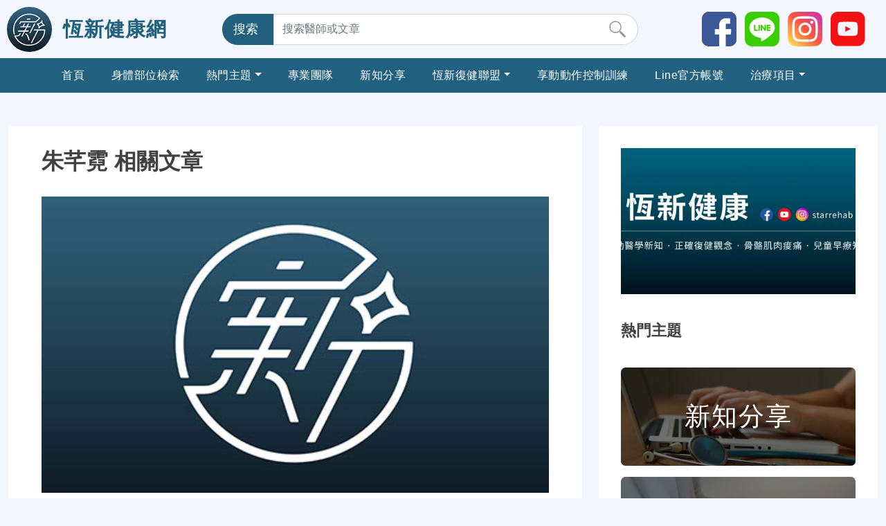

--- FILE ---
content_type: text/html; charset=UTF-8
request_url: https://www.forcestar.com.tw/posts/%E6%9C%B1%E8%8A%8A%E9%9C%93
body_size: 6267
content:
<!DOCTYPE html>
<html lang="zh-TW">

<head>
    <meta charset="utf-8">
    <meta http-equiv="X-UA-Compatible" content="IE=edge">
    <meta name="viewport" content="width=device-width, initial-scale=1, maximum-scale=1">
        <meta property="fb:app_id" content="4159783247390913" />
        <!-- CSRF Token -->
    <meta name="csrf-token" content="vFL4e6jqWbnHrqq3qqQmSxpyem5BQmIRb6rkZTNs">
    <title>恆新健康網 | 朱芊霓 文章列表</title>
    
    <!-- CSS -->
    
    <link rel="stylesheet preload prefetch" type="text/css" href="/css/plugins.css?id=a3fe7d41d17eee357978" as="style">
    <link rel="stylesheet" href="/css/forcestar_reg_schedule.css" />
    <link href="/css/custom.css?id=70c06433fe662c9d96f0" rel="stylesheet">


        <!-- Global site tag (gtag.js) - Google Analytics -->
    <script async src="https://www.googletagmanager.com/gtag/js?id=G-ZY1W6YZNZN"></script>
    <script>
        window.dataLayer = window.dataLayer || [];

        function gtag() {
            dataLayer.push(arguments);
        }
        gtag('js', new Date());

        gtag('config', 'G-ZY1W6YZNZN');
    </script>
            <!-- Google Tag Manager -->
    <script>
        (function(w, d, s, l, i) {
            w[l] = w[l] || [];
            w[l].push({
                'gtm.start': new Date().getTime(),
                event: 'gtm.js'
            });
            var f = d.getElementsByTagName(s)[0],
                j = d.createElement(s),
                dl = l != 'dataLayer' ? '&l=' + l : '';
            j.async = true;
            j.src =
                'https://www.googletagmanager.com/gtm.js?id=' + i + dl;
            f.parentNode.insertBefore(j, f);
        })(window, document, 'script', 'dataLayer', 'GTM-WXXJ4ZBR');
    </script>
    <!-- End Google Tag Manager -->
    
    <script src="/splide-4.1.3/dist/js/splide.min.js"></script>

    <link rel="stylesheet" href="/splide-4.1.3/dist/css/splide.min.css">

</head>

<body>
        <!-- Google Tag Manager (noscript) -->
    <noscript><iframe src="https://www.googletagmanager.com/ns.html?id=GTM-WXXJ4ZBR" height="0" width="0" style="display:none;visibility:hidden"></iframe></noscript>
    <!-- End Google Tag Manager (noscript) -->
            <header>
    <div class="header-top row align-items-center layout">
        <div class="col-auto p-0">
            <a href="/" class="logo">
                <img src="/images/logo.jpg" alt="恆新健康網-logo" srcset="">
                <h1>恆新健康網</h1>
            </a>
        </div>
        <div class="searchbox col-auto col-lg-5 col-xl-7 mx-auto">
            <div class="search">
                <form role="search" method="get" id="searchform1" action="https://www.forcestar.com.tw/search">
                    <input type="hidden" name="cx" value="fda47b8fea2bae4fc"/>
                    <div class="input-group">
                        <div class="select-wrap">
                            <span class="input-group-text">搜索</span>
                        </div>
                        <input type="text" class="form-control" name="search" value="" placeholder="搜索醫師或文章">
                        <button class="btn" type="submit">
                            <img src="/images/headerfooter/icon-search.svg"  width="25" height="25" alt="icon-搜索">
                        </button>
                    </div>

                    
                </form>
            </div>
        </div>
        <div class="user-wrap col-auto">
            <ul class="social-box d-none d-lg-inline">
                
                                <li>
                    <a href="https://www.facebook.com/starforcerehab/" target="_blink">
                        <img witdh="50" height="50" src="/images/headerfooter/icon-fb.svg" alt="icon-facebook">
                    </a>
                </li>
                                                <li>
                    <a href="https://lin.ee/U7WJTZB" target="_blink">
                        <img witdh="50" height="50" src="/images/headerfooter/icon-line.svg" alt="icon-line">
                    </a>
                </li>
                                                <li>
                    <a href="https://www.instagram.com/star_rehab_/?utm_medium=copy_link" target="_blink">
                        <img witdh="50" height="50" src="/images/headerfooter/icon-ig.svg" alt="icon-instagram">
                    </a>
                </li>
                                                <li>
                    <a href="https://www.youtube.com/channel/UCpse2eYz_0-a4h7XUh6KAEg" target="_blink">
                        <img witdh="50" height="50" src="/images/headerfooter/icon-youtube.svg" alt="icon-youtube">
                    </a>
                </li>
                            </ul>
            
        </div>
    </div>
    <nav class="navbar navbar-expand-lg">
        <div class="container p-0">
            <button class="navbar-toggler" type="button" data-bs-toggle="collapse" data-bs-target="#navbarNav" aria-controls="navbarNav" aria-expanded="false" aria-label="Toggle navigation">
                <span class="navbar-toggler-icon"></span>
            </button>
            
            <div class="collapse navbar-collapse" id="navbarNav">
                <ul class="navbar-nav">
                    <li class="nav-item">
                        <a class="nav-link " aria-current="page" href="/">首頁</a>
                    </li>
                                                            <li class="nav-item">
                                                    <a class="nav-link " href="/physical_check">身體部位檢索</a>
                                            </li>
                                                                                <li class="nav-item dropdown">
                        <a class="nav-link dropdown-toggle " href="#" id="navbarDropdown1" data-bs-toggle="dropdown" aria-expanded="false">熱門主題</a>
                        <ul class="dropdown-menu" aria-labelledby="navbarDropdown1">
                            <li><a class="dropdown-item" href="/category/常見症狀/jgJ5XwZQEq">常見症狀</a></li>
<li><a class="dropdown-item" href="/category/新知分享/gh1WZQlLsU">新知分享</a></li>
<li><a class="dropdown-item" href="/category/兒童天地/	HogvzF7RUz">兒童天地</a></li>
                        </ul>
                    </li>
                                                                                <li class="nav-item">
                                                    <a class="nav-link " href="/doctors">專業團隊</a>
                                            </li>
                                                                                <li class="nav-item">
                                                    <a class="nav-link " href="/category/新知分享/gh1WZQlLsU">新知分享</a>
                                            </li>
                                                                                <li class="nav-item dropdown">
                        <a class="nav-link dropdown-toggle " href="#" id="navbarDropdown4" data-bs-toggle="dropdown" aria-expanded="false">恆新復健聯盟</a>
                        <ul class="dropdown-menu" aria-labelledby="navbarDropdown4">
                            <li><a class="dropdown-item" href="/clinic/新北板橋原力復健科診所/c/2">新北板橋原力復健科診所</a></li>
<li><a class="dropdown-item" href="/clinic/桃園藝文恆新復健科診所/c/4">桃園藝文恆新復健科診所</a></li>
<li><a class="dropdown-item" href="/clinic/新北永和恆新復健科診所/c/5">新北永和恆新復健科診所</a></li>
<li><a class="dropdown-item" href="/clinic/新北新莊順新復健科診所/c/3">新北新莊順新復健科診所</a></li>
<li><a class="dropdown-item" href="/clinic/新北新店冠新復健科診所/c/i3YEwkSTF0">新北新店冠新復健科診所</a></li>
<li><a class="dropdown-item" href="/clinic/台北內湖恆新復健科診所/c/I61aXiaHJU">台北內湖恆新復健科診所</a></li>
<li><a class="dropdown-item" href="/clinic/新竹竹科宸新復健科診所/c/jvAUv7dDKT">新竹竹科宸新復健科診所</a></li>
<li><a class="dropdown-item" href="/clinic/台中北區恆新復健科診所/c/1r03PYOQdQ">台中北區恆新復健科診所</a></li>
<li><a class="dropdown-item" href="/clinic/台中大墩恆新復健科診所/c/IgTr8jpPCh">台中大墩恆新復健科診所</a></li>
<li><a class="dropdown-item" href="/clinic/新竹巨城耘新復健科診所/c/r0c6QCGBqF">新竹巨城耘新復健科診所</a></li>
                        </ul>
                    </li>
                                                                                <li class="nav-item">
                                                    <a class="nav-link" target="_blank" href="https://www.facebook.com/DYNAMICHEALTHMOVEMENTCONTROL">享動動作控制訓練</a>
                                            </li>
                                                                                <li class="nav-item">
                                                    <a class="nav-link" target="_blank" href="https://www.forcestar.com.tw/post/%E6%81%86%E6%96%B0%20Line%20%E5%AE%98%E6%96%B9%E5%B8%B3%E8%99%9F%E4%B8%8A%E7%B7%9A%E4%BA%86!/pAO4I55QYb">Line官方帳號</a>
                                            </li>
                                                                                <li class="nav-item dropdown">
                        <a class="nav-link dropdown-toggle " href="#" id="navbarDropdown7" data-bs-toggle="dropdown" aria-expanded="false">治療項目</a>
                        <ul class="dropdown-menu" aria-labelledby="navbarDropdown7">
                            <li><a class="dropdown-item" href="/treatment/一般骨科復健/XR2mPSTdOy">一般骨科復建</a></li>
<li><a class="dropdown-item" href="/treatment/兒童早期療育/r2kiYD1ffv">兒童早期療育</a></li>
<li><a class="dropdown-item" href="/treatment/運動訓練項⽬/AUI814FbfO">運動訓練項目</a></li>
<li><a class="dropdown-item" href="/treatment/儀器設備介紹/CB09ZgHaxb">儀器設備介紹</a></li>
<li><a class="dropdown-item" href="/treatment/針劑治療項⽬/ieJp3F8bKP">針劑治療項⽬</a></li>
                        </ul>
                    </li>
                                                            
                </ul>
            </div>
        </div>
    </nav>
</header>
    
    
<main id="content">
    <div class="container-fluid layout">
        <div class="row">
            <div class="col-lg-8">
                <div class="post-list">
                    <h1 class="title">朱芊霓 相關文章</h1>
                    <div class="grid-first">
                        <a href="https://www.forcestar.com.tw/post/%E3%80%90%E5%85%92%E7%AB%A5%E7%99%BC%E5%B1%95%E3%80%91%E4%BD%A0%E7%9A%84%E5%AD%A9%E5%AD%90%E4%B9%9F%E6%98%AF%E5%B0%8F%E6%9A%B4%E9%BE%8D%EF%BC%9F/M1Iza3w5BA">
                                                        <img class="cover" src="/images/img_default.jpg" alt="【兒童發展】你的孩子也是小暴龍？">  
                                                        <h2 class="title">【兒童發展】你的孩子也是小暴龍？</h2>
                        </a>

                        <div class="info d-flex justify-content-between">
                            <p class="author">作者：<a href="https://www.forcestar.com.tw/posts/%E6%9C%B1%E8%8A%8A%E9%9C%93">朱芊霓</a></p>
                            <p class="date">2023-03-22 16:56:26</p>
                        </div>
                        <p>［遇到問題就化生成暴龍🦖的孩子，家長如何引導？］
孩子在成長階段藉由後果回饋，去領悟哪些行為值得學習，哪些行為不該去嘗試，這是社會參照的基礎能力。而5歲後，孩子逐漸發展出「判斷問題和解決問題」的能力，這時大人間的對話就需更加謹慎了喔！</p>

                        <div class="footer">
                                                        <ul class="list-tag">
                                                                <li><a href="https://www.forcestar.com.tw/label/%E5%85%92%E7%AB%A5%E6%97%A9%E7%99%82/amVHyWLaHU">兒童早療</a></li>
                                                            </ul>
                                                        <a class="more-btn" href="https://www.forcestar.com.tw/post/%E3%80%90%E5%85%92%E7%AB%A5%E7%99%BC%E5%B1%95%E3%80%91%E4%BD%A0%E7%9A%84%E5%AD%A9%E5%AD%90%E4%B9%9F%E6%98%AF%E5%B0%8F%E6%9A%B4%E9%BE%8D%EF%BC%9F/M1Iza3w5BA">前往閱讀</a>
                        </div>
                    </div>
                </div>

                                <div class="post-list">
                                                                                                    <div class="grid">
                        <div class="row">
                            <div class="col-md-4">
                                <a href="https://www.forcestar.com.tw/post/%E3%80%90%E6%83%85%E7%B7%92%E7%AE%A1%E7%90%86%E3%80%91%E5%A6%82%E4%BD%95%E8%99%95%E7%90%86%E5%AD%A9%E5%AD%90%E7%9A%84%E7%88%86%E7%82%B8%E6%83%85%E7%B7%92/B0XBzwJUWV">
                                                                        <img class="cover" src="/image/fit/s/480/x/280/p/uploads/images/articles_20220324021840_media.jpeg" alt="【情緒管理】如何處理孩子的爆炸情緒" onerror="javascript:this.src='/images/img_default.jpg'">    
                                                                    </a>
                            </div>
                            <div class="col-md-8">
                                <a href="https://www.forcestar.com.tw/post/%E3%80%90%E6%83%85%E7%B7%92%E7%AE%A1%E7%90%86%E3%80%91%E5%A6%82%E4%BD%95%E8%99%95%E7%90%86%E5%AD%A9%E5%AD%90%E7%9A%84%E7%88%86%E7%82%B8%E6%83%85%E7%B7%92/B0XBzwJUWV">
                                    <h2 class="title">【情緒管理】如何處理孩子的爆炸情緒</h2>
                                </a>
                                <div class="info d-flex justify-content-between">
                                    <p class="author">作者：<a href="https://www.forcestar.com.tw/posts/%E6%9C%B1%E8%8A%8A%E9%9C%93">朱芊霓</a></p>
                                    <p class="date">2022-01-17 14:16:55</p>
                                </div>
                                <p>我的孩子常常情緒一上來，就是無法中斷，用盡各種方式都無法成功轉移，好令人頭痛！！
辛苦各位家長了，您的孩子可能需要的，是句「來～我們一起…」喔～</p>
                            </div>
                            <div class="col-12">
                                <div class="footer">
                                                                        <ul class="list-tag">
                                                                                <li><a href="https://www.forcestar.com.tw/label/%E5%85%92%E7%AB%A5%E6%97%A9%E7%99%82/amVHyWLaHU">兒童早療</a></li>
                                                                            </ul>
                                                                        <a class="more-btn" href="https://www.forcestar.com.tw/post/%E3%80%90%E6%83%85%E7%B7%92%E7%AE%A1%E7%90%86%E3%80%91%E5%A6%82%E4%BD%95%E8%99%95%E7%90%86%E5%AD%A9%E5%AD%90%E7%9A%84%E7%88%86%E7%82%B8%E6%83%85%E7%B7%92/B0XBzwJUWV">前往閱讀</a>
                                </div>
                            </div>
                        </div>
                    </div>
                                                        </div>
                            </div>
            <div class="col-lg-4">
                <div class="sidebar-warp">
                    <div class="ads">
        <a href="https://www.facebook.com/starforcerehab/" target="_blink" class="mb-2">
        <img src="/image/fit/s/480/x/300/p/uploads/images/advertisements_20220127025355_media.jpeg" alt="img-原新 Facebook 連結">
    </a>
    </div>

<div class="widget">
    <h3 class="title">熱門主題</h3>
    <div class="cat-list">
                <a href="https://www.forcestar.com.tw/category/%E6%96%B0%E7%9F%A5%E5%88%86%E4%BA%AB/gh1WZQlLsU" class="list-img-sub">
            <h4>新知分享</h4><img src="/image/fit/s/480/x/200/p/uploads/images/categorys_20220223113907_media.jpeg" alt="img-新知分享">
        </a>
                <a href="https://www.forcestar.com.tw/category/%E5%B8%B8%E8%A6%8B%E7%97%87%E7%8B%80/jgJ5XwZQEq" class="list-img-sub">
            <h4>常見症狀</h4><img src="/image/fit/s/480/x/200/p/uploads/images/categorys_20220223113851_media.jpeg" alt="img-常見症狀">
        </a>
                <a href="https://www.forcestar.com.tw/category/%E5%85%92%E7%AB%A5%E5%A4%A9%E5%9C%B0/HogvzF7RUz" class="list-img-sub">
            <h4>兒童天地</h4><img src="/image/fit/s/480/x/200/p/uploads/images/categorys_20220223113326_media.jpeg" alt="img-兒童天地">
        </a>
            </div>
</div>

<div class="widget">
    <h3 class="title">最新文章</h3>
    <div class="post-list">
                <div class="grid">
            <div class="row">
                <div class="col-lg-4">
                    <a href="https://www.forcestar.com.tw/post/%E6%97%A9%E7%99%82%E6%9C%89%E5%81%A5%E4%BF%9D%E6%94%AF%E4%BB%98%EF%BC%8C%E9%82%84%E8%83%BD%E7%94%B3%E8%AB%8B%E8%A3%9C%E5%8A%A9!/9VDAlfygGA">
                                                <img src="/images/img_default.jpg" alt="早療有健保支付，還能申請補助!">
                                            </a>
                </div>
                <div class="col-lg-8">
                    <h2 class="title">早療有健保支付，還能申請補助!</h2>
                    <p>不需要因為費用考量而錯失了早療的黃金期。早療不但有健保支付，還可以申請交通補助與療育訓練補助，把握資源，共同提升孩子表現!</p>
                </div>
            </div>
        </div>
                <div class="grid">
            <div class="row">
                <div class="col-lg-4">
                    <a href="https://www.forcestar.com.tw/post/%E8%A7%A3%E9%96%8B%E8%BA%AB%E9%AB%94%E7%96%BC%E7%97%9B%E7%9A%84%E6%9E%B7%E9%8E%96/ENSslWLZcw">
                                                <img src="/images/img_default.jpg" alt="解開身體疼痛的枷鎖">
                                            </a>
                </div>
                <div class="col-lg-8">
                    <h2 class="title">解開身體疼痛的枷鎖</h2>
                    <p>一對一專業徒手治療讓您重返體能高峰</p>
                </div>
            </div>
        </div>
                <div class="grid">
            <div class="row">
                <div class="col-lg-4">
                    <a href="https://www.forcestar.com.tw/post/%E6%97%A9%E7%99%82%E6%9C%89%E5%81%A5%E4%BF%9D%E6%94%AF%E4%BB%98%EF%BC%8C%E9%82%84%E8%83%BD%E7%94%B3%E8%AB%8B%E8%A3%9C%E5%8A%A9!/iZutK7ymrK">
                                                <img src="/images/img_default.jpg" alt="早療有健保支付，還能申請補助!">
                                            </a>
                </div>
                <div class="col-lg-8">
                    <h2 class="title">早療有健保支付，還能申請補助!</h2>
                    <p>不需要因為費用考量而錯失了早療的黃金期。早療不但有健保支付，還可以申請交通補助與療育訓練補助，把握資源，共同提升孩子表現!</p>
                </div>
            </div>
        </div>
                <div class="grid">
            <div class="row">
                <div class="col-lg-4">
                    <a href="https://www.forcestar.com.tw/post/%E8%A8%BA%E6%96%B7%E7%97%85%E5%9B%A0%E9%9D%A0%E5%84%80%E5%99%A8%EF%BC%8C%E6%B2%BB%E7%99%82%E7%96%BC%E7%97%9B%E9%9D%A0%E9%86%AB%E8%A1%93/Yj7pwKLEtn">
                                                <img src="/images/img_default.jpg" alt="診斷病因靠儀器，治療疼痛靠醫術">
                                            </a>
                </div>
                <div class="col-lg-8">
                    <h2 class="title">診斷病因靠儀器，治療疼痛靠醫術</h2>
                    <p>診間常見病患，腰痠背痛脖子硬，肩膀舉不起來好幾年。試過各種推拿、針灸、保健食品，但疼痛總是時好時壞。</p>
                </div>
            </div>
        </div>
            </div>
</div>

<div class="widget">
    <h3 class="title">身體部位檢索</h3>
    <div class="l-cover-photo body-search-wrap">
        <a href="https://www.forcestar.com.tw/physical_check">
            <img src="/images/common/img-body-1.jpg">
        </a>
    </div>
</div>

<div class="widget">
    <h3 class="title">標籤</h3>
    <ul class="list-tag">
                <li><a href="https://www.forcestar.com.tw/label/%E4%B9%BE%E9%87%9D/Q0B83XgjEQ">乾針</a></li>
                <li><a href="https://www.forcestar.com.tw/label/%E8%85%95%E9%9A%A7%E9%81%93%E7%97%87%E5%80%99%E7%BE%A4/UuKYLqB8el">腕隧道症候群</a></li>
                <li><a href="https://www.forcestar.com.tw/label/%E8%B6%B3%E5%BA%95%E7%AD%8B%E8%86%9C%E7%82%8E/YnivUaoUHz">足底筋膜炎</a></li>
                <li><a href="https://www.forcestar.com.tw/label/%E8%82%A9%E5%A4%BE%E6%93%A0/AdOWBMzDZG">肩夾擠</a></li>
                <li><a href="https://www.forcestar.com.tw/label/%E8%82%A9%E8%86%80/Qj1LBMymVi">肩膀</a></li>
                <li><a href="https://www.forcestar.com.tw/label/%E9%9E%8B%E5%AD%90%E6%8C%91%E9%81%B8/3TgZtAn1Ej">鞋子挑選</a></li>
                <li><a href="https://www.forcestar.com.tw/label/%E8%85%B3%E8%B8%9D/BHu0VijgEb">腳踝</a></li>
                <li><a href="https://www.forcestar.com.tw/label/%E8%85%B3%E6%8E%8C/USUBE76InX">腳掌</a></li>
                <li><a href="https://www.forcestar.com.tw/label/%E8%85%B0%E9%83%A8/qn2LX6gT9o">腰部</a></li>
                <li><a href="https://www.forcestar.com.tw/label/%E8%87%80%E9%83%A8/VAv5mz2A3I">臀部</a></li>
                <li><a href="https://www.forcestar.com.tw/label/%E9%AB%96%E9%83%A8/aqEJySByl8">髖部</a></li>
                <li><a href="https://www.forcestar.com.tw/label/%E5%BE%8C%E9%A0%B8/ITbXAwzxgK">後頸</a></li>
                <li><a href="https://www.forcestar.com.tw/label/%E8%85%B3%E8%B7%9F/uZXZmtrWR0">腳跟</a></li>
                <li><a href="https://www.forcestar.com.tw/label/%E4%B8%89%E8%A7%92%E8%82%8C/gSH1cl0hEb">三角肌</a></li>
                <li><a href="https://www.forcestar.com.tw/label/%E6%89%8B%E8%85%95/p9TtRZe53A">手腕</a></li>
                <li><a href="https://www.forcestar.com.tw/label/%E5%89%8D%E8%87%82/AbQeshrZg1">前臂</a></li>
                <li><a href="https://www.forcestar.com.tw/label/%E4%B8%8A%E8%87%82/hypohtCOi5">上臂</a></li>
                <li><a href="https://www.forcestar.com.tw/label/%E8%85%B3%E8%B6%BE/Ed1boDKVSh">腳趾</a></li>
                <li><a href="https://www.forcestar.com.tw/label/%E8%86%9D%E8%93%8B/Oq4h5L4H9L">膝蓋</a></li>
                <li><a href="https://www.forcestar.com.tw/label/%E9%A0%AD%E9%A0%82/cAmkUyojaR">頭頂</a></li>
                <li><a href="https://www.forcestar.com.tw/label/%E4%B8%8B%E9%A1%8E/OK4tBIsXXQ">下顎</a></li>
                <li><a href="https://www.forcestar.com.tw/label/%E5%81%B4%E9%A0%B8/1Wg4rofals">側頸</a></li>
                <li><a href="https://www.forcestar.com.tw/label/%E8%82%A9%E8%83%9B/Q29uUeFrsX">肩胛</a></li>
                <li><a href="https://www.forcestar.com.tw/label/%E9%8E%96%E9%AA%A8/ThynA1NLMy">鎖骨</a></li>
                <li><a href="https://www.forcestar.com.tw/label/%E5%A4%A7%E8%85%BF/HfQDQsSHh9">大腿</a></li>
                <li><a href="https://www.forcestar.com.tw/label/%E5%B0%8F%E8%85%BF/TEo3G1Fv7Q">小腿</a></li>
                <li><a href="https://www.forcestar.com.tw/label/%E6%89%8B%E6%8C%87/eXIj6YSQv6">手指</a></li>
                <li><a href="https://www.forcestar.com.tw/label/%E8%85%B3%E5%BA%95/xLC0Nyq2w1">腳底</a></li>
                <li><a href="https://www.forcestar.com.tw/label/%E5%85%8D%E9%96%8B%E5%88%80/WwRbsws8Kq">免開刀</a></li>
                <li><a href="https://www.forcestar.com.tw/label/%E5%85%92%E7%AB%A5%E6%97%A9%E7%99%82/amVHyWLaHU">兒童早療</a></li>
                <li><a href="https://www.forcestar.com.tw/label/%E5%AA%BD%E5%AA%BD%E6%89%8B/JOyhufkJC8">媽媽手</a></li>
                <li><a href="https://www.forcestar.com.tw/label/%E8%AA%9E%E8%A8%80%E6%B2%BB%E7%99%82/PVXUdlJ78Y">語言治療</a></li>
                <li><a href="https://www.forcestar.com.tw/label/%E9%9F%B3%E6%A8%82%E6%B2%BB%E7%99%82/Zf4XW2vc2W">音樂治療</a></li>
                <li><a href="https://www.forcestar.com.tw/label/%E8%83%8C%E9%83%A8/Q3nvDf44FN">背部</a></li>
                <li><a href="https://www.forcestar.com.tw/label/%E8%84%8A%E6%A4%8E/6JlszvGFe0">脊椎</a></li>
                <li><a href="https://www.forcestar.com.tw/label/%E4%BA%94%E5%8D%81%E8%82%A9/f8ZR4qPhvC">五十肩</a></li>
            </ul>
</div>
                </div>
            </div>
        </div>
    </div>
</main>

        <footer class="container">
    <div class="row">
        <div class="col-5">
            <div class="logo mb-3">
                <img src="/images/logo.jpg" alt="恆新健康網-logo" srcset="">
            </div>
            <ul class="social-box">
                                <li>
                    <a href="https://www.facebook.com/starforcerehab/" target="_blink">
                        <img witdh="50" height="50" src="/images/headerfooter/icon-fb.svg" alt="icon-facebook">
                    </a>
                </li>
                                                <li>
                    <a href="https://lin.ee/U7WJTZB" target="_blink">
                        <img witdh="50" height="50" src="/images/headerfooter/icon-line.svg" alt="icon-line">
                    </a>
                </li>
                                                <li>
                    <a href="https://www.instagram.com/star_rehab_/?utm_medium=copy_link" target="_blink">
                        <img witdh="50" height="50" src="/images/headerfooter/icon-ig.svg" alt="icon-instagram">
                    </a>
                </li>
                                                <li>
                    <a href="https://www.youtube.com/channel/UCpse2eYz_0-a4h7XUh6KAEg" target="_blink">
                        <img witdh="50" height="50" src="/images/headerfooter/icon-youtube.svg" alt="icon-youtube">
                    </a>
                </li>
                            </ul>
        </div>
        <div class="col-7">
            <ul class="list-map row">
                <li class="col-md-6 col-lg-3">
                    <a class="nav-link " aria-current="page" href="/">首頁</a>
                </li>
                                <li class="col-md-6 col-lg-3">
                    <a class="nav-link " href="/physical_check">身體部位檢索</a>
                </li>
                                <li class="col-md-6 col-lg-3">
                    <a class="nav-link " href="#">熱門主題</a>
                </li>
                                <li class="col-md-6 col-lg-3">
                    <a class="nav-link " href="/doctors">專業團隊</a>
                </li>
                                <li class="col-md-6 col-lg-3">
                    <a class="nav-link " href="/category/新知分享/gh1WZQlLsU">新知分享</a>
                </li>
                                <li class="col-md-6 col-lg-3">
                    <a class="nav-link " href="#">恆新復健聯盟</a>
                </li>
                                <li class="col-md-6 col-lg-3">
                    <a class="nav-link " href="https://www.facebook.com/DYNAMICHEALTHMOVEMENTCONTROL">享動動作控制訓練</a>
                </li>
                                <li class="col-md-6 col-lg-3">
                    <a class="nav-link " href="https://www.forcestar.com.tw/post/%E6%81%86%E6%96%B0%20Line%20%E5%AE%98%E6%96%B9%E5%B8%B3%E8%99%9F%E4%B8%8A%E7%B7%9A%E4%BA%86!/pAO4I55QYb">Line官方帳號</a>
                </li>
                                <li class="col-md-6 col-lg-3">
                    <a class="nav-link " href="#">治療項目</a>
                </li>
                            </ul>
        </div>
        <div class="col">
            <div class="copyright mt-3 text-center">Copyright © 2020, 恆新健康網. All rights reserved.</div>
        </div>
    </div>
</footer>    </body>

<!-- JS -->




<script rel="preload" src="/js/custom.js?id=64def8c2d74299402482"></script>


</html>


--- FILE ---
content_type: image/svg+xml
request_url: https://www.forcestar.com.tw/images/headerfooter/icon-search.svg
body_size: 1237
content:
<?xml version="1.0" encoding="UTF-8"?>
<svg width="24px" height="24px" viewBox="0 0 24 24" version="1.1" xmlns="http://www.w3.org/2000/svg" xmlns:xlink="http://www.w3.org/1999/xlink">
    <title>Group 17</title>
    <g id="v1-copy" stroke="none" stroke-width="1" fill="none" fill-rule="evenodd">
        <g id="Desktop" transform="translate(-1231.000000, -27.000000)" stroke="#979797">
            <g id="search" transform="translate(603.000000, 15.000000)">
                <g id="Group-17" transform="translate(629.000000, 13.000000)">
                    <path d="M13.4239203,16.3275354 L21.915626,16.5383605 C22.5621215,16.5544112 23.073198,17.091511 23.0571474,17.7380065 C23.0565604,17.7616487 23.0552573,17.7852678 23.0532399,17.8088311 C22.9932458,18.5095601 22.4062768,19.0474061 21.7029855,19.0460837 L13.4239203,19.0305165 L13.4239203,19.0305165 L12.7121353,18.3187314 L12.2165888,18.3097215 L12.2165888,17.0483303 L12.7121353,17.0393204 L13.4239203,16.3275354 Z" id="Rectangle" stroke-width="0.5" fill="#979797" stroke-linejoin="round" transform="translate(17.687979, 17.687979) rotate(45.000000) translate(-17.687979, -17.687979) "></path>
                    <rect id="Rectangle" stroke-width="1.5" x="0" y="0" width="15.4285714" height="15.4285714" rx="7.71428571"></rect>
                </g>
            </g>
        </g>
    </g>
</svg>

--- FILE ---
content_type: image/svg+xml
request_url: https://www.forcestar.com.tw/images/headerfooter/icon-youtube.svg
body_size: 1645
content:
<?xml version="1.0" encoding="utf-8"?>
<!-- Generator: Adobe Illustrator 17.0.0, SVG Export Plug-In . SVG Version: 6.00 Build 0)  -->
<!DOCTYPE svg PUBLIC "-//W3C//DTD SVG 1.1//EN" "http://www.w3.org/Graphics/SVG/1.1/DTD/svg11.dtd">
<svg version="1.1" id="圖層_1" xmlns="http://www.w3.org/2000/svg" xmlns:xlink="http://www.w3.org/1999/xlink" x="0px" y="0px"
	 width="50px" height="50px" viewBox="0 0 50 50" enable-background="new 0 0 50 50" xml:space="preserve">
<title>instagram</title>
<path fill="#F41111" d="M49.5,9.237c0,10.377,0,20.754,0,31.131c-0.033,0.086-0.083,0.171-0.095,0.26
	c-0.567,4.289-3.62,7.672-7.831,8.665c-0.417,0.098-0.839,0.174-1.258,0.26c-10.377,0-20.754,0-31.131,0
	c-0.086-0.033-0.171-0.083-0.26-0.095c-4.29-0.567-7.672-3.62-8.665-7.831C0.161,41.21,0.086,40.788,0,40.368
	C0,29.991,0,19.614,0,9.237c0.033-0.086,0.083-0.171,0.095-0.26c0.567-4.289,3.62-7.672,7.831-8.665
	c0.417-0.098,0.839-0.174,1.258-0.26c10.377,0,20.754,0,31.131,0c0.086,0.033,0.17,0.083,0.26,0.095
	c4.29,0.567,7.672,3.62,8.665,7.831C49.339,8.396,49.414,8.818,49.5,9.237z M24.747,14.333c-3.467,0.135-6.941,0.263-10.414,0.411
	c-0.819,0.035-1.566,0.304-2.233,0.81c-1.051,0.798-1.381,1.959-1.56,3.159c-0.417,2.798-0.372,5.622-0.278,8.436
	c0.048,1.423,0.183,2.865,0.486,4.254c0.439,2.015,1.506,2.897,3.555,3.078c1.809,0.16,3.628,0.23,5.444,0.295
	c5.055,0.181,10.107,0.097,15.156-0.205c0.843-0.051,1.649-0.236,2.36-0.742c1.151-0.819,1.59-2.046,1.692-3.337
	c0.187-2.371,0.276-4.754,0.301-7.133c0.02-1.911-0.026-3.833-0.551-5.697c-0.505-1.796-1.722-2.826-3.575-2.914
	C31.676,14.58,28.217,14.468,24.747,14.333z"/>
<path fill="#F41111" d="M29.018,24.815c-2.625,1.361-5.172,2.681-7.763,4.024c0-2.706,0-5.354,0-8.074
	C23.839,22.113,26.394,23.446,29.018,24.815z"/>
</svg>


--- FILE ---
content_type: image/svg+xml
request_url: https://www.forcestar.com.tw/images/headerfooter/icon-ig.svg
body_size: 3088
content:
<?xml version="1.0" encoding="UTF-8"?>
<svg width="50px" height="50px" viewBox="0 0 50 50" version="1.1" xmlns="http://www.w3.org/2000/svg" xmlns:xlink="http://www.w3.org/1999/xlink">
    <title>instagram</title>
    <defs>
        <linearGradient x1="6.71416922%" y1="93.4850191%" x2="93.6081727%" y2="6.61873642%" id="linearGradient-1">
            <stop stop-color="#FFDD55" offset="0%"></stop>
            <stop stop-color="#FF543E" offset="50%"></stop>
            <stop stop-color="#C837AB" offset="100%"></stop>
        </linearGradient>
    </defs>
    <g id="v1-copy" stroke="none" stroke-width="1" fill="none" fill-rule="evenodd">
        <g id="Desktop" transform="translate(-1578.000000, -18.000000)" fill-rule="nonzero">
            <g id="instagram" transform="translate(1578.000000, 18.000000)">
                <path d="M3.26148506,3.47134877 C-0.656393233,7.54007439 0.145463087,11.8621867 0.145463087,24.9926019 C0.145463087,35.8965374 -1.75738766,46.827473 8.20141855,49.4008018 C11.3112085,50.2004237 38.8651521,50.2004237 41.9707873,49.3966479 C46.1171739,48.3270238 49.490787,44.9644578 49.9519582,39.1012559 C50.016356,38.2829415 50.016356,11.7168009 49.9498809,10.881871 C49.4596268,4.63651215 45.6144557,1.03717499 40.5478039,0.308169019 C39.3865664,0.139936872 39.1539034,0.0900903099 33.1960694,0.0797056095 C12.0632084,0.0900903099 7.43072245,-0.850763548 3.26148506,3.47134877 Z" id="Path" fill="url(#linearGradient-1)"></path>
                <path d="M25.0004573,6.60689467 C17.4594023,6.60689467 10.2984116,5.93660174 7.56319553,12.9508126 C6.43338724,15.8478063 6.59745866,19.6101626 6.59745866,24.9974086 C6.59745866,29.7247377 6.44584836,34.167763 7.56319553,37.0419293 C10.292181,44.0602906 17.5113237,43.3879225 24.9963036,43.3879225 C32.2175231,43.3879225 39.6630429,44.1391486 42.4314885,37.0419293 C43.5633737,34.1158828 43.3972254,30.4095571 43.3972254,24.9974086 C43.3972254,17.8130304 43.7939044,13.1749354 40.3068674,9.69273243 C36.7762165,6.16487487 32.0015304,6.60689467 24.9921499,6.60689467 L25.0004573,6.60689467 Z M23.3514357,9.92100556 C39.0815239,9.89610304 41.0836106,8.14877595 39.9787246,32.4225111 C39.5861993,41.0076562 33.0441108,40.0655108 25.0025342,40.0655108 C10.3399486,40.0655108 9.91834737,39.6463183 9.91834737,24.9891077 C9.91834737,10.16173 11.0813853,9.9293064 23.3514357,9.91685514 L23.3514357,9.92100556 Z M34.8239743,12.97364 C33.6048613,12.97364 32.616279,13.9614401 32.616279,15.1795885 C32.616279,16.397737 33.6048613,17.3855371 34.8239743,17.3855371 C36.0430872,17.3855371 37.0316695,16.397737 37.0316695,15.1795885 C37.0316695,13.9614401 36.0430872,12.97364 34.8239743,12.97364 L34.8239743,12.97364 Z M25.0004573,15.5531264 C19.7813245,15.5531264 15.550774,19.782405 15.550774,24.9974086 C15.550774,30.2124121 19.7813245,34.4396156 25.0004573,34.4396156 C30.2195901,34.4396156 34.4480638,30.2124121 34.4480638,24.9974086 C34.4480638,19.782405 30.2195901,15.5531264 25.0004573,15.5531264 Z M25.0004573,18.8672373 C33.1105701,18.8672373 33.1209544,31.1275799 25.0004573,31.1275799 C16.8924213,31.1275799 16.8799602,18.8672373 25.0004573,18.8672373 Z" id="Shape" fill="#FFFFFF"></path>
            </g>
        </g>
    </g>
</svg>

--- FILE ---
content_type: image/svg+xml
request_url: https://www.forcestar.com.tw/images/article/icon-article-tags.svg
body_size: 2396
content:
<?xml version="1.0" encoding="UTF-8"?>
<svg width="30px" height="30px" viewBox="0 0 30 30" version="1.1" xmlns="http://www.w3.org/2000/svg" xmlns:xlink="http://www.w3.org/1999/xlink">
    <title>tags　</title>
    <g id="3_熱門主題_文章內文" stroke="none" stroke-width="1" fill="none" fill-rule="evenodd">
        <g transform="translate(-195.000000, -2513.000000)" id="tags_group">
            <g transform="translate(195.000000, 2513.000000)" id="tags-">
                <rect id="Rectangle" x="-2.40420486e-06" y="-1.88442209e-05" width="30" height="30"></rect>
                <path d="M11.0997907,9.00021759 C9.93997761,9.0003358 8.99987937,9.94061755 8.9999976,11.1003062 C9.00011582,12.2600541 9.9404505,13.2000994 11.1002045,13.1999812 C12.2600176,13.1998629 13.2001158,12.2595812 13.1999976,11.0998925 C13.1999976,11.0896669 13.1999385,11.0794413 13.1997612,11.0692157 C13.1998794,9.92654997 12.2736131,9.00009937 11.130883,8.99998116 C11.1205386,8.99998116 11.1101351,9.00004026 11.0997907,9.00021759 Z M6.54557136,6.54555492 C6.7724581,6.32539763 7.07812575,6.20531184 7.39423565,6.21215731 L14.9713591,5.99998116 C15.4707304,5.99745319 15.9505514,6.19376736 16.3049496,6.54555492 L25.8521182,16.0927235 C26.563525,16.7777347 26.5849316,17.9097898 25.8999205,18.6211966 C25.8843151,18.6374401 25.8683617,18.6533355 25.8521182,18.6689989 L18.6690153,25.8521018 C17.9840042,26.5635086 16.8519491,26.5849152 16.1405423,25.899904 C16.1242988,25.8842987 16.1084034,25.8683452 16.09274,25.8521018 L6.54557136,16.3049331 C6.19372579,15.950535 5.99746964,15.4707139 5.9999976,14.9713427 L6.21217375,7.3942192 C6.20532828,7.0781093 6.32541408,6.77249966 6.54557136,6.54555492 Z" id="Shape" fill="#00EFD1" fill-rule="nonzero"></path>
                <path d="M9.61946008,10.1999812 C9.46752909,10.1978297 9.32259928,10.1356585 9.21625861,10.027038 L3.71521025,4.52226165 C3.52435935,4.26756362 3.57595855,3.90628629 3.83042642,3.71524898 C4.03522454,3.56155855 4.31687019,3.56155855 4.5216683,3.71524898 L10.0227167,9.22008054 C10.2454312,9.42452301 10.2603156,9.77096088 10.0559585,9.99377339 C10.045374,10.0053581 10.0342383,10.0164463 10.0227167,10.027038 C9.916376,10.1356585 9.77144619,10.1978297 9.61946008,10.1999812 Z" id="Path" fill="#00ACEA" fill-rule="nonzero"></path>
                <polygon id="Path" fill="#00CEB4" fill-rule="nonzero" points="22.7999976 17.0005328 17.0005493 22.7999812 11.9999976 17.7698093 17.7698823 11.9999812"></polygon>
            </g>
        </g>
    </g>
</svg>

--- FILE ---
content_type: image/svg+xml
request_url: https://www.forcestar.com.tw/images/icon-arrow-more.svg
body_size: 1202
content:
<?xml version="1.0" encoding="UTF-8"?>
<svg width="7px" height="10px" viewBox="0 0 7 10" version="1.1" xmlns="http://www.w3.org/2000/svg" xmlns:xlink="http://www.w3.org/1999/xlink">
    <title>Path 2</title>
    <g id="v1-copy" stroke="none" stroke-width="1" fill="none" fill-rule="evenodd">
        <g id="Desktop" transform="translate(-1690.000000, -559.000000)" fill="#979797" fill-rule="nonzero">
            <g id="first_part" transform="translate(132.000000, 180.000000)">
                <g id="read_more" transform="translate(1463.000000, 368.000000)">
                    <g id="more" transform="translate(88.000000, 9.000000)">
                        <path d="M13.7320608,10.7256152 C14.0961986,11.022695 14.0881699,11.4979797 13.7141282,11.7871934 C13.3400866,12.0764071 12.7416738,12.0700303 12.377536,11.7729506 L7.26793632,7.60431283 C6.9155339,7.31680733 6.91008181,6.86002969 7.2555582,6.56726953 L12.3651579,2.23734349 C12.722139,1.93483411 13.320292,1.91944789 13.7011699,2.20297742 C14.0820479,2.48650696 14.1014201,2.96158537 13.7444389,3.26409475 L9.25227016,7.07080362 L13.7320608,10.7256152 Z" id="Path-2" transform="translate(10.500000, 7.000000) scale(-1, 1) translate(-10.500000, -7.000000) "></path>
                    </g>
                </g>
            </g>
        </g>
    </g>
</svg>

--- FILE ---
content_type: image/svg+xml
request_url: https://www.forcestar.com.tw/images/headerfooter/icon-fb.svg
body_size: 1336
content:
<?xml version="1.0" encoding="UTF-8"?>
<svg width="50px" height="50px" viewBox="0 0 50 50" version="1.1" xmlns="http://www.w3.org/2000/svg" xmlns:xlink="http://www.w3.org/1999/xlink">
    <title>facebook</title>
    <defs>
        <rect id="path-1" x="0" y="0" width="50" height="50" rx="10"></rect>
    </defs>
    <g id="v1-copy" stroke="none" stroke-width="1" fill="none" fill-rule="evenodd">
        <g id="Desktop" transform="translate(-1503.000000, -18.000000)">
            <g id="facebook" transform="translate(1503.000000, 18.000000)">
                <mask id="mask-2" fill="white">
                    <use xlink:href="#path-1"></use>
                </mask>
                <use id="Mask" fill="#A00000" xlink:href="#path-1"></use>
                <g mask="url(#mask-2)" fill-rule="nonzero" id="Path">
                    <path d="M43.75,0 L6.25,0 C2.80208333,0 0,2.80208333 0,6.25 L0,43.75 C0,47.1958333 2.80208333,50 6.25,50 L43.75,50 C47.1958333,50 50,47.1958333 50,43.75 L50,6.25 C50,2.80208333 47.1958333,0 43.75,0 Z" fill="#3B5999"></path>
                    <path d="M34.375,25 L34.375,18.75 C34.375,17.025 35.775,17.1875 37.5,17.1875 L40.625,17.1875 L40.625,9.375 L34.375,9.375 C29.1958333,9.375 25,13.5708333 25,18.75 L25,25 L18.75,25 L18.75,32.8125 L25,32.8125 L25,50 L34.375,50 L34.375,32.8125 L42.0898438,32.8125 L42.1875,25 L34.375,25 Z" fill="#FFFFFF"></path>
                </g>
            </g>
        </g>
    </g>
</svg>